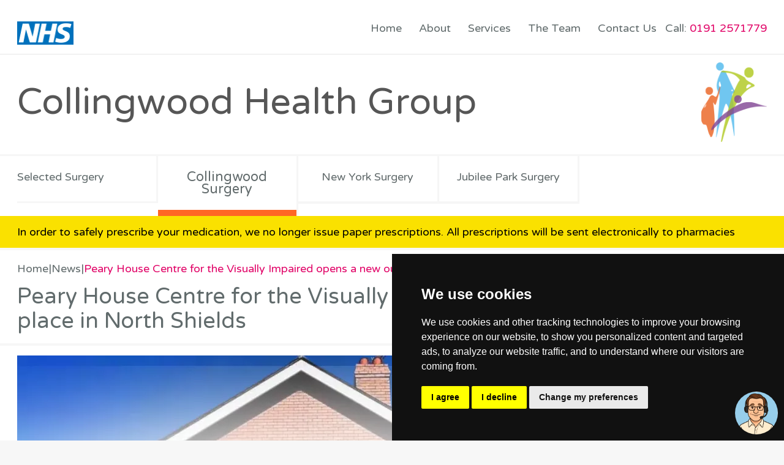

--- FILE ---
content_type: text/html; charset=utf-8
request_url: https://www.google.com/recaptcha/api2/anchor?ar=1&k=6LfvRYspAAAAALt0534Qu_cM297T8oAhHZ6ohaJB&co=aHR0cHM6Ly9jb2xsaW5nd29vZHN1cmdlcnkubmhzLnVrOjQ0Mw..&hl=en&v=7gg7H51Q-naNfhmCP3_R47ho&size=invisible&anchor-ms=20000&execute-ms=15000&cb=r1apezmo64em
body_size: 48080
content:
<!DOCTYPE HTML><html dir="ltr" lang="en"><head><meta http-equiv="Content-Type" content="text/html; charset=UTF-8">
<meta http-equiv="X-UA-Compatible" content="IE=edge">
<title>reCAPTCHA</title>
<style type="text/css">
/* cyrillic-ext */
@font-face {
  font-family: 'Roboto';
  font-style: normal;
  font-weight: 400;
  font-stretch: 100%;
  src: url(//fonts.gstatic.com/s/roboto/v48/KFO7CnqEu92Fr1ME7kSn66aGLdTylUAMa3GUBHMdazTgWw.woff2) format('woff2');
  unicode-range: U+0460-052F, U+1C80-1C8A, U+20B4, U+2DE0-2DFF, U+A640-A69F, U+FE2E-FE2F;
}
/* cyrillic */
@font-face {
  font-family: 'Roboto';
  font-style: normal;
  font-weight: 400;
  font-stretch: 100%;
  src: url(//fonts.gstatic.com/s/roboto/v48/KFO7CnqEu92Fr1ME7kSn66aGLdTylUAMa3iUBHMdazTgWw.woff2) format('woff2');
  unicode-range: U+0301, U+0400-045F, U+0490-0491, U+04B0-04B1, U+2116;
}
/* greek-ext */
@font-face {
  font-family: 'Roboto';
  font-style: normal;
  font-weight: 400;
  font-stretch: 100%;
  src: url(//fonts.gstatic.com/s/roboto/v48/KFO7CnqEu92Fr1ME7kSn66aGLdTylUAMa3CUBHMdazTgWw.woff2) format('woff2');
  unicode-range: U+1F00-1FFF;
}
/* greek */
@font-face {
  font-family: 'Roboto';
  font-style: normal;
  font-weight: 400;
  font-stretch: 100%;
  src: url(//fonts.gstatic.com/s/roboto/v48/KFO7CnqEu92Fr1ME7kSn66aGLdTylUAMa3-UBHMdazTgWw.woff2) format('woff2');
  unicode-range: U+0370-0377, U+037A-037F, U+0384-038A, U+038C, U+038E-03A1, U+03A3-03FF;
}
/* math */
@font-face {
  font-family: 'Roboto';
  font-style: normal;
  font-weight: 400;
  font-stretch: 100%;
  src: url(//fonts.gstatic.com/s/roboto/v48/KFO7CnqEu92Fr1ME7kSn66aGLdTylUAMawCUBHMdazTgWw.woff2) format('woff2');
  unicode-range: U+0302-0303, U+0305, U+0307-0308, U+0310, U+0312, U+0315, U+031A, U+0326-0327, U+032C, U+032F-0330, U+0332-0333, U+0338, U+033A, U+0346, U+034D, U+0391-03A1, U+03A3-03A9, U+03B1-03C9, U+03D1, U+03D5-03D6, U+03F0-03F1, U+03F4-03F5, U+2016-2017, U+2034-2038, U+203C, U+2040, U+2043, U+2047, U+2050, U+2057, U+205F, U+2070-2071, U+2074-208E, U+2090-209C, U+20D0-20DC, U+20E1, U+20E5-20EF, U+2100-2112, U+2114-2115, U+2117-2121, U+2123-214F, U+2190, U+2192, U+2194-21AE, U+21B0-21E5, U+21F1-21F2, U+21F4-2211, U+2213-2214, U+2216-22FF, U+2308-230B, U+2310, U+2319, U+231C-2321, U+2336-237A, U+237C, U+2395, U+239B-23B7, U+23D0, U+23DC-23E1, U+2474-2475, U+25AF, U+25B3, U+25B7, U+25BD, U+25C1, U+25CA, U+25CC, U+25FB, U+266D-266F, U+27C0-27FF, U+2900-2AFF, U+2B0E-2B11, U+2B30-2B4C, U+2BFE, U+3030, U+FF5B, U+FF5D, U+1D400-1D7FF, U+1EE00-1EEFF;
}
/* symbols */
@font-face {
  font-family: 'Roboto';
  font-style: normal;
  font-weight: 400;
  font-stretch: 100%;
  src: url(//fonts.gstatic.com/s/roboto/v48/KFO7CnqEu92Fr1ME7kSn66aGLdTylUAMaxKUBHMdazTgWw.woff2) format('woff2');
  unicode-range: U+0001-000C, U+000E-001F, U+007F-009F, U+20DD-20E0, U+20E2-20E4, U+2150-218F, U+2190, U+2192, U+2194-2199, U+21AF, U+21E6-21F0, U+21F3, U+2218-2219, U+2299, U+22C4-22C6, U+2300-243F, U+2440-244A, U+2460-24FF, U+25A0-27BF, U+2800-28FF, U+2921-2922, U+2981, U+29BF, U+29EB, U+2B00-2BFF, U+4DC0-4DFF, U+FFF9-FFFB, U+10140-1018E, U+10190-1019C, U+101A0, U+101D0-101FD, U+102E0-102FB, U+10E60-10E7E, U+1D2C0-1D2D3, U+1D2E0-1D37F, U+1F000-1F0FF, U+1F100-1F1AD, U+1F1E6-1F1FF, U+1F30D-1F30F, U+1F315, U+1F31C, U+1F31E, U+1F320-1F32C, U+1F336, U+1F378, U+1F37D, U+1F382, U+1F393-1F39F, U+1F3A7-1F3A8, U+1F3AC-1F3AF, U+1F3C2, U+1F3C4-1F3C6, U+1F3CA-1F3CE, U+1F3D4-1F3E0, U+1F3ED, U+1F3F1-1F3F3, U+1F3F5-1F3F7, U+1F408, U+1F415, U+1F41F, U+1F426, U+1F43F, U+1F441-1F442, U+1F444, U+1F446-1F449, U+1F44C-1F44E, U+1F453, U+1F46A, U+1F47D, U+1F4A3, U+1F4B0, U+1F4B3, U+1F4B9, U+1F4BB, U+1F4BF, U+1F4C8-1F4CB, U+1F4D6, U+1F4DA, U+1F4DF, U+1F4E3-1F4E6, U+1F4EA-1F4ED, U+1F4F7, U+1F4F9-1F4FB, U+1F4FD-1F4FE, U+1F503, U+1F507-1F50B, U+1F50D, U+1F512-1F513, U+1F53E-1F54A, U+1F54F-1F5FA, U+1F610, U+1F650-1F67F, U+1F687, U+1F68D, U+1F691, U+1F694, U+1F698, U+1F6AD, U+1F6B2, U+1F6B9-1F6BA, U+1F6BC, U+1F6C6-1F6CF, U+1F6D3-1F6D7, U+1F6E0-1F6EA, U+1F6F0-1F6F3, U+1F6F7-1F6FC, U+1F700-1F7FF, U+1F800-1F80B, U+1F810-1F847, U+1F850-1F859, U+1F860-1F887, U+1F890-1F8AD, U+1F8B0-1F8BB, U+1F8C0-1F8C1, U+1F900-1F90B, U+1F93B, U+1F946, U+1F984, U+1F996, U+1F9E9, U+1FA00-1FA6F, U+1FA70-1FA7C, U+1FA80-1FA89, U+1FA8F-1FAC6, U+1FACE-1FADC, U+1FADF-1FAE9, U+1FAF0-1FAF8, U+1FB00-1FBFF;
}
/* vietnamese */
@font-face {
  font-family: 'Roboto';
  font-style: normal;
  font-weight: 400;
  font-stretch: 100%;
  src: url(//fonts.gstatic.com/s/roboto/v48/KFO7CnqEu92Fr1ME7kSn66aGLdTylUAMa3OUBHMdazTgWw.woff2) format('woff2');
  unicode-range: U+0102-0103, U+0110-0111, U+0128-0129, U+0168-0169, U+01A0-01A1, U+01AF-01B0, U+0300-0301, U+0303-0304, U+0308-0309, U+0323, U+0329, U+1EA0-1EF9, U+20AB;
}
/* latin-ext */
@font-face {
  font-family: 'Roboto';
  font-style: normal;
  font-weight: 400;
  font-stretch: 100%;
  src: url(//fonts.gstatic.com/s/roboto/v48/KFO7CnqEu92Fr1ME7kSn66aGLdTylUAMa3KUBHMdazTgWw.woff2) format('woff2');
  unicode-range: U+0100-02BA, U+02BD-02C5, U+02C7-02CC, U+02CE-02D7, U+02DD-02FF, U+0304, U+0308, U+0329, U+1D00-1DBF, U+1E00-1E9F, U+1EF2-1EFF, U+2020, U+20A0-20AB, U+20AD-20C0, U+2113, U+2C60-2C7F, U+A720-A7FF;
}
/* latin */
@font-face {
  font-family: 'Roboto';
  font-style: normal;
  font-weight: 400;
  font-stretch: 100%;
  src: url(//fonts.gstatic.com/s/roboto/v48/KFO7CnqEu92Fr1ME7kSn66aGLdTylUAMa3yUBHMdazQ.woff2) format('woff2');
  unicode-range: U+0000-00FF, U+0131, U+0152-0153, U+02BB-02BC, U+02C6, U+02DA, U+02DC, U+0304, U+0308, U+0329, U+2000-206F, U+20AC, U+2122, U+2191, U+2193, U+2212, U+2215, U+FEFF, U+FFFD;
}
/* cyrillic-ext */
@font-face {
  font-family: 'Roboto';
  font-style: normal;
  font-weight: 500;
  font-stretch: 100%;
  src: url(//fonts.gstatic.com/s/roboto/v48/KFO7CnqEu92Fr1ME7kSn66aGLdTylUAMa3GUBHMdazTgWw.woff2) format('woff2');
  unicode-range: U+0460-052F, U+1C80-1C8A, U+20B4, U+2DE0-2DFF, U+A640-A69F, U+FE2E-FE2F;
}
/* cyrillic */
@font-face {
  font-family: 'Roboto';
  font-style: normal;
  font-weight: 500;
  font-stretch: 100%;
  src: url(//fonts.gstatic.com/s/roboto/v48/KFO7CnqEu92Fr1ME7kSn66aGLdTylUAMa3iUBHMdazTgWw.woff2) format('woff2');
  unicode-range: U+0301, U+0400-045F, U+0490-0491, U+04B0-04B1, U+2116;
}
/* greek-ext */
@font-face {
  font-family: 'Roboto';
  font-style: normal;
  font-weight: 500;
  font-stretch: 100%;
  src: url(//fonts.gstatic.com/s/roboto/v48/KFO7CnqEu92Fr1ME7kSn66aGLdTylUAMa3CUBHMdazTgWw.woff2) format('woff2');
  unicode-range: U+1F00-1FFF;
}
/* greek */
@font-face {
  font-family: 'Roboto';
  font-style: normal;
  font-weight: 500;
  font-stretch: 100%;
  src: url(//fonts.gstatic.com/s/roboto/v48/KFO7CnqEu92Fr1ME7kSn66aGLdTylUAMa3-UBHMdazTgWw.woff2) format('woff2');
  unicode-range: U+0370-0377, U+037A-037F, U+0384-038A, U+038C, U+038E-03A1, U+03A3-03FF;
}
/* math */
@font-face {
  font-family: 'Roboto';
  font-style: normal;
  font-weight: 500;
  font-stretch: 100%;
  src: url(//fonts.gstatic.com/s/roboto/v48/KFO7CnqEu92Fr1ME7kSn66aGLdTylUAMawCUBHMdazTgWw.woff2) format('woff2');
  unicode-range: U+0302-0303, U+0305, U+0307-0308, U+0310, U+0312, U+0315, U+031A, U+0326-0327, U+032C, U+032F-0330, U+0332-0333, U+0338, U+033A, U+0346, U+034D, U+0391-03A1, U+03A3-03A9, U+03B1-03C9, U+03D1, U+03D5-03D6, U+03F0-03F1, U+03F4-03F5, U+2016-2017, U+2034-2038, U+203C, U+2040, U+2043, U+2047, U+2050, U+2057, U+205F, U+2070-2071, U+2074-208E, U+2090-209C, U+20D0-20DC, U+20E1, U+20E5-20EF, U+2100-2112, U+2114-2115, U+2117-2121, U+2123-214F, U+2190, U+2192, U+2194-21AE, U+21B0-21E5, U+21F1-21F2, U+21F4-2211, U+2213-2214, U+2216-22FF, U+2308-230B, U+2310, U+2319, U+231C-2321, U+2336-237A, U+237C, U+2395, U+239B-23B7, U+23D0, U+23DC-23E1, U+2474-2475, U+25AF, U+25B3, U+25B7, U+25BD, U+25C1, U+25CA, U+25CC, U+25FB, U+266D-266F, U+27C0-27FF, U+2900-2AFF, U+2B0E-2B11, U+2B30-2B4C, U+2BFE, U+3030, U+FF5B, U+FF5D, U+1D400-1D7FF, U+1EE00-1EEFF;
}
/* symbols */
@font-face {
  font-family: 'Roboto';
  font-style: normal;
  font-weight: 500;
  font-stretch: 100%;
  src: url(//fonts.gstatic.com/s/roboto/v48/KFO7CnqEu92Fr1ME7kSn66aGLdTylUAMaxKUBHMdazTgWw.woff2) format('woff2');
  unicode-range: U+0001-000C, U+000E-001F, U+007F-009F, U+20DD-20E0, U+20E2-20E4, U+2150-218F, U+2190, U+2192, U+2194-2199, U+21AF, U+21E6-21F0, U+21F3, U+2218-2219, U+2299, U+22C4-22C6, U+2300-243F, U+2440-244A, U+2460-24FF, U+25A0-27BF, U+2800-28FF, U+2921-2922, U+2981, U+29BF, U+29EB, U+2B00-2BFF, U+4DC0-4DFF, U+FFF9-FFFB, U+10140-1018E, U+10190-1019C, U+101A0, U+101D0-101FD, U+102E0-102FB, U+10E60-10E7E, U+1D2C0-1D2D3, U+1D2E0-1D37F, U+1F000-1F0FF, U+1F100-1F1AD, U+1F1E6-1F1FF, U+1F30D-1F30F, U+1F315, U+1F31C, U+1F31E, U+1F320-1F32C, U+1F336, U+1F378, U+1F37D, U+1F382, U+1F393-1F39F, U+1F3A7-1F3A8, U+1F3AC-1F3AF, U+1F3C2, U+1F3C4-1F3C6, U+1F3CA-1F3CE, U+1F3D4-1F3E0, U+1F3ED, U+1F3F1-1F3F3, U+1F3F5-1F3F7, U+1F408, U+1F415, U+1F41F, U+1F426, U+1F43F, U+1F441-1F442, U+1F444, U+1F446-1F449, U+1F44C-1F44E, U+1F453, U+1F46A, U+1F47D, U+1F4A3, U+1F4B0, U+1F4B3, U+1F4B9, U+1F4BB, U+1F4BF, U+1F4C8-1F4CB, U+1F4D6, U+1F4DA, U+1F4DF, U+1F4E3-1F4E6, U+1F4EA-1F4ED, U+1F4F7, U+1F4F9-1F4FB, U+1F4FD-1F4FE, U+1F503, U+1F507-1F50B, U+1F50D, U+1F512-1F513, U+1F53E-1F54A, U+1F54F-1F5FA, U+1F610, U+1F650-1F67F, U+1F687, U+1F68D, U+1F691, U+1F694, U+1F698, U+1F6AD, U+1F6B2, U+1F6B9-1F6BA, U+1F6BC, U+1F6C6-1F6CF, U+1F6D3-1F6D7, U+1F6E0-1F6EA, U+1F6F0-1F6F3, U+1F6F7-1F6FC, U+1F700-1F7FF, U+1F800-1F80B, U+1F810-1F847, U+1F850-1F859, U+1F860-1F887, U+1F890-1F8AD, U+1F8B0-1F8BB, U+1F8C0-1F8C1, U+1F900-1F90B, U+1F93B, U+1F946, U+1F984, U+1F996, U+1F9E9, U+1FA00-1FA6F, U+1FA70-1FA7C, U+1FA80-1FA89, U+1FA8F-1FAC6, U+1FACE-1FADC, U+1FADF-1FAE9, U+1FAF0-1FAF8, U+1FB00-1FBFF;
}
/* vietnamese */
@font-face {
  font-family: 'Roboto';
  font-style: normal;
  font-weight: 500;
  font-stretch: 100%;
  src: url(//fonts.gstatic.com/s/roboto/v48/KFO7CnqEu92Fr1ME7kSn66aGLdTylUAMa3OUBHMdazTgWw.woff2) format('woff2');
  unicode-range: U+0102-0103, U+0110-0111, U+0128-0129, U+0168-0169, U+01A0-01A1, U+01AF-01B0, U+0300-0301, U+0303-0304, U+0308-0309, U+0323, U+0329, U+1EA0-1EF9, U+20AB;
}
/* latin-ext */
@font-face {
  font-family: 'Roboto';
  font-style: normal;
  font-weight: 500;
  font-stretch: 100%;
  src: url(//fonts.gstatic.com/s/roboto/v48/KFO7CnqEu92Fr1ME7kSn66aGLdTylUAMa3KUBHMdazTgWw.woff2) format('woff2');
  unicode-range: U+0100-02BA, U+02BD-02C5, U+02C7-02CC, U+02CE-02D7, U+02DD-02FF, U+0304, U+0308, U+0329, U+1D00-1DBF, U+1E00-1E9F, U+1EF2-1EFF, U+2020, U+20A0-20AB, U+20AD-20C0, U+2113, U+2C60-2C7F, U+A720-A7FF;
}
/* latin */
@font-face {
  font-family: 'Roboto';
  font-style: normal;
  font-weight: 500;
  font-stretch: 100%;
  src: url(//fonts.gstatic.com/s/roboto/v48/KFO7CnqEu92Fr1ME7kSn66aGLdTylUAMa3yUBHMdazQ.woff2) format('woff2');
  unicode-range: U+0000-00FF, U+0131, U+0152-0153, U+02BB-02BC, U+02C6, U+02DA, U+02DC, U+0304, U+0308, U+0329, U+2000-206F, U+20AC, U+2122, U+2191, U+2193, U+2212, U+2215, U+FEFF, U+FFFD;
}
/* cyrillic-ext */
@font-face {
  font-family: 'Roboto';
  font-style: normal;
  font-weight: 900;
  font-stretch: 100%;
  src: url(//fonts.gstatic.com/s/roboto/v48/KFO7CnqEu92Fr1ME7kSn66aGLdTylUAMa3GUBHMdazTgWw.woff2) format('woff2');
  unicode-range: U+0460-052F, U+1C80-1C8A, U+20B4, U+2DE0-2DFF, U+A640-A69F, U+FE2E-FE2F;
}
/* cyrillic */
@font-face {
  font-family: 'Roboto';
  font-style: normal;
  font-weight: 900;
  font-stretch: 100%;
  src: url(//fonts.gstatic.com/s/roboto/v48/KFO7CnqEu92Fr1ME7kSn66aGLdTylUAMa3iUBHMdazTgWw.woff2) format('woff2');
  unicode-range: U+0301, U+0400-045F, U+0490-0491, U+04B0-04B1, U+2116;
}
/* greek-ext */
@font-face {
  font-family: 'Roboto';
  font-style: normal;
  font-weight: 900;
  font-stretch: 100%;
  src: url(//fonts.gstatic.com/s/roboto/v48/KFO7CnqEu92Fr1ME7kSn66aGLdTylUAMa3CUBHMdazTgWw.woff2) format('woff2');
  unicode-range: U+1F00-1FFF;
}
/* greek */
@font-face {
  font-family: 'Roboto';
  font-style: normal;
  font-weight: 900;
  font-stretch: 100%;
  src: url(//fonts.gstatic.com/s/roboto/v48/KFO7CnqEu92Fr1ME7kSn66aGLdTylUAMa3-UBHMdazTgWw.woff2) format('woff2');
  unicode-range: U+0370-0377, U+037A-037F, U+0384-038A, U+038C, U+038E-03A1, U+03A3-03FF;
}
/* math */
@font-face {
  font-family: 'Roboto';
  font-style: normal;
  font-weight: 900;
  font-stretch: 100%;
  src: url(//fonts.gstatic.com/s/roboto/v48/KFO7CnqEu92Fr1ME7kSn66aGLdTylUAMawCUBHMdazTgWw.woff2) format('woff2');
  unicode-range: U+0302-0303, U+0305, U+0307-0308, U+0310, U+0312, U+0315, U+031A, U+0326-0327, U+032C, U+032F-0330, U+0332-0333, U+0338, U+033A, U+0346, U+034D, U+0391-03A1, U+03A3-03A9, U+03B1-03C9, U+03D1, U+03D5-03D6, U+03F0-03F1, U+03F4-03F5, U+2016-2017, U+2034-2038, U+203C, U+2040, U+2043, U+2047, U+2050, U+2057, U+205F, U+2070-2071, U+2074-208E, U+2090-209C, U+20D0-20DC, U+20E1, U+20E5-20EF, U+2100-2112, U+2114-2115, U+2117-2121, U+2123-214F, U+2190, U+2192, U+2194-21AE, U+21B0-21E5, U+21F1-21F2, U+21F4-2211, U+2213-2214, U+2216-22FF, U+2308-230B, U+2310, U+2319, U+231C-2321, U+2336-237A, U+237C, U+2395, U+239B-23B7, U+23D0, U+23DC-23E1, U+2474-2475, U+25AF, U+25B3, U+25B7, U+25BD, U+25C1, U+25CA, U+25CC, U+25FB, U+266D-266F, U+27C0-27FF, U+2900-2AFF, U+2B0E-2B11, U+2B30-2B4C, U+2BFE, U+3030, U+FF5B, U+FF5D, U+1D400-1D7FF, U+1EE00-1EEFF;
}
/* symbols */
@font-face {
  font-family: 'Roboto';
  font-style: normal;
  font-weight: 900;
  font-stretch: 100%;
  src: url(//fonts.gstatic.com/s/roboto/v48/KFO7CnqEu92Fr1ME7kSn66aGLdTylUAMaxKUBHMdazTgWw.woff2) format('woff2');
  unicode-range: U+0001-000C, U+000E-001F, U+007F-009F, U+20DD-20E0, U+20E2-20E4, U+2150-218F, U+2190, U+2192, U+2194-2199, U+21AF, U+21E6-21F0, U+21F3, U+2218-2219, U+2299, U+22C4-22C6, U+2300-243F, U+2440-244A, U+2460-24FF, U+25A0-27BF, U+2800-28FF, U+2921-2922, U+2981, U+29BF, U+29EB, U+2B00-2BFF, U+4DC0-4DFF, U+FFF9-FFFB, U+10140-1018E, U+10190-1019C, U+101A0, U+101D0-101FD, U+102E0-102FB, U+10E60-10E7E, U+1D2C0-1D2D3, U+1D2E0-1D37F, U+1F000-1F0FF, U+1F100-1F1AD, U+1F1E6-1F1FF, U+1F30D-1F30F, U+1F315, U+1F31C, U+1F31E, U+1F320-1F32C, U+1F336, U+1F378, U+1F37D, U+1F382, U+1F393-1F39F, U+1F3A7-1F3A8, U+1F3AC-1F3AF, U+1F3C2, U+1F3C4-1F3C6, U+1F3CA-1F3CE, U+1F3D4-1F3E0, U+1F3ED, U+1F3F1-1F3F3, U+1F3F5-1F3F7, U+1F408, U+1F415, U+1F41F, U+1F426, U+1F43F, U+1F441-1F442, U+1F444, U+1F446-1F449, U+1F44C-1F44E, U+1F453, U+1F46A, U+1F47D, U+1F4A3, U+1F4B0, U+1F4B3, U+1F4B9, U+1F4BB, U+1F4BF, U+1F4C8-1F4CB, U+1F4D6, U+1F4DA, U+1F4DF, U+1F4E3-1F4E6, U+1F4EA-1F4ED, U+1F4F7, U+1F4F9-1F4FB, U+1F4FD-1F4FE, U+1F503, U+1F507-1F50B, U+1F50D, U+1F512-1F513, U+1F53E-1F54A, U+1F54F-1F5FA, U+1F610, U+1F650-1F67F, U+1F687, U+1F68D, U+1F691, U+1F694, U+1F698, U+1F6AD, U+1F6B2, U+1F6B9-1F6BA, U+1F6BC, U+1F6C6-1F6CF, U+1F6D3-1F6D7, U+1F6E0-1F6EA, U+1F6F0-1F6F3, U+1F6F7-1F6FC, U+1F700-1F7FF, U+1F800-1F80B, U+1F810-1F847, U+1F850-1F859, U+1F860-1F887, U+1F890-1F8AD, U+1F8B0-1F8BB, U+1F8C0-1F8C1, U+1F900-1F90B, U+1F93B, U+1F946, U+1F984, U+1F996, U+1F9E9, U+1FA00-1FA6F, U+1FA70-1FA7C, U+1FA80-1FA89, U+1FA8F-1FAC6, U+1FACE-1FADC, U+1FADF-1FAE9, U+1FAF0-1FAF8, U+1FB00-1FBFF;
}
/* vietnamese */
@font-face {
  font-family: 'Roboto';
  font-style: normal;
  font-weight: 900;
  font-stretch: 100%;
  src: url(//fonts.gstatic.com/s/roboto/v48/KFO7CnqEu92Fr1ME7kSn66aGLdTylUAMa3OUBHMdazTgWw.woff2) format('woff2');
  unicode-range: U+0102-0103, U+0110-0111, U+0128-0129, U+0168-0169, U+01A0-01A1, U+01AF-01B0, U+0300-0301, U+0303-0304, U+0308-0309, U+0323, U+0329, U+1EA0-1EF9, U+20AB;
}
/* latin-ext */
@font-face {
  font-family: 'Roboto';
  font-style: normal;
  font-weight: 900;
  font-stretch: 100%;
  src: url(//fonts.gstatic.com/s/roboto/v48/KFO7CnqEu92Fr1ME7kSn66aGLdTylUAMa3KUBHMdazTgWw.woff2) format('woff2');
  unicode-range: U+0100-02BA, U+02BD-02C5, U+02C7-02CC, U+02CE-02D7, U+02DD-02FF, U+0304, U+0308, U+0329, U+1D00-1DBF, U+1E00-1E9F, U+1EF2-1EFF, U+2020, U+20A0-20AB, U+20AD-20C0, U+2113, U+2C60-2C7F, U+A720-A7FF;
}
/* latin */
@font-face {
  font-family: 'Roboto';
  font-style: normal;
  font-weight: 900;
  font-stretch: 100%;
  src: url(//fonts.gstatic.com/s/roboto/v48/KFO7CnqEu92Fr1ME7kSn66aGLdTylUAMa3yUBHMdazQ.woff2) format('woff2');
  unicode-range: U+0000-00FF, U+0131, U+0152-0153, U+02BB-02BC, U+02C6, U+02DA, U+02DC, U+0304, U+0308, U+0329, U+2000-206F, U+20AC, U+2122, U+2191, U+2193, U+2212, U+2215, U+FEFF, U+FFFD;
}

</style>
<link rel="stylesheet" type="text/css" href="https://www.gstatic.com/recaptcha/releases/7gg7H51Q-naNfhmCP3_R47ho/styles__ltr.css">
<script nonce="AxNAdJKKQr8HTexd31v07w" type="text/javascript">window['__recaptcha_api'] = 'https://www.google.com/recaptcha/api2/';</script>
<script type="text/javascript" src="https://www.gstatic.com/recaptcha/releases/7gg7H51Q-naNfhmCP3_R47ho/recaptcha__en.js" nonce="AxNAdJKKQr8HTexd31v07w">
      
    </script></head>
<body><div id="rc-anchor-alert" class="rc-anchor-alert"></div>
<input type="hidden" id="recaptcha-token" value="[base64]">
<script type="text/javascript" nonce="AxNAdJKKQr8HTexd31v07w">
      recaptcha.anchor.Main.init("[\x22ainput\x22,[\x22bgdata\x22,\x22\x22,\[base64]/[base64]/[base64]/[base64]/cjw8ejpyPj4+eil9Y2F0Y2gobCl7dGhyb3cgbDt9fSxIPWZ1bmN0aW9uKHcsdCx6KXtpZih3PT0xOTR8fHc9PTIwOCl0LnZbd10/dC52W3ddLmNvbmNhdCh6KTp0LnZbd109b2Yoeix0KTtlbHNle2lmKHQuYkImJnchPTMxNylyZXR1cm47dz09NjZ8fHc9PTEyMnx8dz09NDcwfHx3PT00NHx8dz09NDE2fHx3PT0zOTd8fHc9PTQyMXx8dz09Njh8fHc9PTcwfHx3PT0xODQ/[base64]/[base64]/[base64]/bmV3IGRbVl0oSlswXSk6cD09Mj9uZXcgZFtWXShKWzBdLEpbMV0pOnA9PTM/bmV3IGRbVl0oSlswXSxKWzFdLEpbMl0pOnA9PTQ/[base64]/[base64]/[base64]/[base64]\x22,\[base64]\x22,\x22w5R7w5fDqcKPwpMBXhrCh8KBwow9wrJSwq/CjsKyw5rDilVZazBXw5hFG3gFRCPDhsKwwqt4aENWc0Qhwr3CnGvDg3zDlgrCjD/Do8KVUCoFw7HDnh1Uw53Cv8OYAj3Dv8OXeMK8wrZ3SsKWw7pVOCfDlG7DnUfDsFpXwo5/w6cresK/[base64]/[base64]/Dsmd/IcOVwoBiwo/Dsy97wpNVXcOlUMKlwonCn8KBwrDChl88wqJzwqXCkMO6wrzDiX7Dk8OWFsK1wqzCggZSK0cGDgfCqsK7wpllw7hawrE1DcKpPMKmwofDjBXCmyU1w6xbHXHDucKEwo5CaEpXM8KVwpstecOHQHJZw6ASwrlFGy3CosOlw5/CucOZDRxUw4HDpcKewpzDkhzDjGTDm3HCocODw4ZKw7w0w5zDvwjCjhQDwq8nWRTDiMK7HiTDoMKlFh3Cr8OEWMKeSRzDvMKuw6HCjW45M8O0w6/CsR85w6lLwrjDgD8Bw5o8dxlofcObwoNDw5AFw7crA2RBw78+wqBSVGgILcO0w6TDkmBew4lPbQgcT2XDvMKjw5JUe8OTD8O1McORHsKswrHChz4Xw4nCkcK3DsKDw6FAGsOjXzxoEENywqR0wrJXAMO7J2fDpRwFFcOlwq/DmcKBw4g/Dw/DicOvQ0RnN8Kowp3CisK3w4rDp8OGwpXDscOXw5HChV5Nf8KpwpkIezwFw5nDtB7DrcOpw5fDosOrccOwwrzCvMKdwrvCjQ5Vwqk3f8O0wpNmwqJ8w4jDrMOxNmHCkVrCuABIwpQ5EcORwpvDh8KuY8Orw6vCusKAw75COjXDgMKCwq/CqMOda3HDuFN5wpjDviMdw4XCln/Cg3NHcGl9QMOeNWN6VH/DmX7Cv8Oewr7ClcOWB1/Ci0HCnBMiXyDCicKLw5xzw6pywo9fwq9yQzbCrVzDu8O2YcO/H8KuZRovwrHCsXcPw6jCgljCpsOva8OgTynCgMOvwoDDl8KAw7UPw5fCgsOwwpTCnklLwqpcJnLDosK5w7PDr8K4cyNfEgknwp18TcKMwottD8Owwo3DhcOgwqLDtsKGw7Nyw5rCqMOUw59pwphwwqjDlQskb8KNW0pCw7/[base64]/[base64]/w4RMw5/[base64]/CpBEAKcK8KUzDvcKqKlXDimlNUXXDmgbDsG3DtsKVwqJjwq1XPlfDiTsYwqLCscK9w7xnRMKSeRzDnhDDmMOZw6Mca8OTw4B+RMOiwobCjMK2w77DvsKbwqtqw6YQWMOpwqsHwp7CjhhEQsOMw4DDjH1dwq/CgMKGHjN9wr18wpzCjMOxwrdVDcOwwoRDwofCssO1IMOORMOpw4gJXUXDvsOVwoxgfEvCnFvCszZNw4/CqEwawrfCscOVNsK/NjU0wr7DgcKAfHnCpcKfCV3DoXPDrTzDtisIdsOxF8OEQsOEw4lkwqgWwr3DgsKmw7HCsSvCucKxwrsUw6fDgV/DhA1INQkkPzvCh8Kjwo0BBsKgwp1UwqsRwo87WcKBw4PCpMOsRjx9D8OkwrR5wo/CqHkGbcOySCXDhsKnMcKiZcO9w7VBw5ZvYMOwFcKCOcO3w6zDo8KpwpTCoMOpLDbClcOdwpQuw57DlkRjwrtuwpPDmAZRwoPCnjlyw5nDscOOPBZ0RcKfwrdNaEjDsU/[base64]/Dj8ODw4o6DMK8DcK2w6YfwptGacOnw4PCvsOfw7Z7VMONRizCgjnDqsKYewvDjxcBLsKMwpgjw5TCisKQBy3CpDo+H8KQD8KYNlglw5QxQ8OUPcOiFMORwrlyw7toSsKTw5o0CQZvwqp+Y8K3wppmw4Fww7zCiUJmJcOkwqIGw4A/[base64]/DhxPDvcOsR8O5w6U4OnXCoAjCocOfw7vCkMK/[base64]/[base64]/cHVsw4zCqXDDusKSesKIHsOHw53DgMOODsKXw7jCn8KywpxlQGEzwpvCisKNw6JCWsO7cMOkw4oCWcOowp16w4PDpMOdYcKXwqnDjMOiEyPCmSvDucOTw67DrMKWeF5tNMOPBcK7wqg9wpJgClsKUDptw63Dl23CusK6RS7ClHfCuHdvTCDDsnMDQcK7P8OoRT/[base64]/KyHCuCrDpsKjw4lqwo/DlMKAXMKcw7YmMytSwrHDvcK/[base64]/Cn8OvNsKRHyoNc1DDo8KRGTN4aG4bKsKfA3/DhsOYD8K6dsOBw6PCn8OMMR/CsmJHw53DqsO3wprCo8OUXwvDnVLDs8KUwoc5SCfCksO8w5rChMKZHMKgw7ANOHzCqV1PLxvCmsOnKzLCvQXDnhsHwqB7HmTCvUgGwofCqQkAw7DChcONw7/CihjDvMKNw45Jwp7DssKmw5c1w6wVwonDuxbCnsOnOWA9b8KhMCMaPsOUwrPCnsO4w4/CnMOaw63CiMK+XULDiMOew43DncOPPEELw6N+LAB7E8O5HsO4VMKXwq1ew5F1OzNTw6TDn1MKwodyw43DrRg1wrPCtMOTwovCnh1GdhlcfBbClcOQCjkTwpteSMOHw5xiDMOJN8KCw73DuS/CpcKSw47CgzlawqLDjCzCi8K8TMKSw77CiD1rw6dEHMKCw610DW3CjX1FcMKMwo3Cq8Oaw5LCkF9/woQNeHbCuAHDqVrDiMKQPzUdw6/CisOxwr/Dp8KDwozCrsOrHQnCm8KOw5zCqlkLwrzCqXDDkcOrWcKWwr3CgsKhejDDsh7CpMK9CMKvwp/CpnhYw7fCvMOlw4ZEAcKPPVrCtMKlMWxMw4DCiDJEXMOWwrlpf8Kow5YNwpJTw6o5wqkrUsKLw7zCjsK/wrrDn8OhDHzDt0LDsRPDgjBhw7bDpCEkNsOXw7lGQMO5ODEUXyZuFMKhw5XDosKCwqfChcK+XsKGDn8GbMKfWHdOwo7DosKNwp7ClsOxwqtdwqxaK8Oewp7DiwfDkDszw75Qw6QRwpzCoGMuX1JnwqZww6vCt8K0W1ViWMKpw4EcOG5Zw6tVw5gNFXU/wpzCgnvDqEwMa8KJdBvClsKmNHZaEV/DpcO6wrXClywoQMO7w7bCizpUF3XDgg/DrVMhwpJPAsOGw4rCj8KdCHwAw7bCpXvClRlDw4x8w5DCiXcYQRkFwp7CncK3KcKnCzfClnTDrcKowprDlm9EUcK2bHPDigzCvMOKwr9GZA/CssOdSycHHSTDpsOOwoxFw6fDpMOEw5rCk8Ofwq3Coi3CsWEZUWRBw6jCqcKiLmjDp8OCwrNPwqHCnMObwoDChMODw7bCncOVw7bCrsKlUsKPdsKLw4rCkCVhw7HCgAgRecOPEBA4FMKnw5JTwpJSw4/[base64]/DjxnDvUI7P8O1WMOlwpLCtMOqw4fDqzHDlMKrQ8KoLH/DocKAwodNGz7DpyDDs8KPTgx2woR9w4pVwpxOw57DpsOWVMOvwrDDjMOJXkg8wqokw7goN8OUHkJcwpBKw6LCgsOAZzZXL8OWwrjCtsOJwqjCmDUpHcO3OsKAQwkgWGPCgE0Zw6rDiMOcwrnChcOBw7rDmsKvwotrwpHDtR8NwqMgDx5ib8Kaw6bDkg/CrQDClA9vw5jCjcONFlXCoSZtRFnCqUTConADwqNmw6rCmsKAw7PDmHvDocKrw7/CmsOxw6lMGMOaJcOaCyFeHX9AacOhw4ViwrBmwpwAw4wOw61rw5QRw7bDisOcBQdwwrNUUwfDvsOBOcKPw47CssK/[base64]/DhXoFw7TDnBTCmENbwpbDm8KBMh/DjVDCjsOdKWjCjUfCssO1A8KMbsKYw6jDi8Kbwr4cw7HCksOzfBLCtD7CiELCk0hUw5zDm1RUd3wSHsKRZ8K2w4LCrcKvNMO7wrofBMO6woPDnsKgwo3DvsKSwpfChhPCqTjCkENFEFPDszXCt0rChMORL8OqU086N1/[base64]/ChsKhw5IfwqvDnDMLwqbCm1lvA8OELMOHw4h0w7dGw5zCnMOSGkNyw5ZOw6/CgTHDh0nDhXDDn24Mw619YMK+e2LDnjw7fXYaF8OTw4LCmjtDw7rDi8K+w7zDiUVZHUcaw5HDomDDuWclVBwdHcKfwp4bKcOxw4rCgFgTHMO4w6jCpsK6bsKMIsO3wooZccOkH0tpcsOiwqbCnsKpwoE4w5MBWC3Dpj7DvcOTw6PDi8K7cBQ/UTkxOU7CnkLCqhHCixN7woTCl1fDpijCnMKrw7E3wrA7Gj1tPcOaw7PDrhkswonCrAhiw6rCoUElwoESw5NbwqgZwpjCpMOcfcK5wq1/OkAlwpHCn0/Cg8OsE297wqbDpx99M8OcPA08Rx9bbsKKwo/DpsOYIMKdw4DDoULDtSzCrHUdw4HCn3/[base64]/ChcO2N8KVw5LCvxXCih/CrGcxasKDZHAYw5XCl1kWRMO4wqPDlXvDvTpOwrZ0wq1iKE/Cs27CvU7DuCzDhl3DiQzDsMOwwpQxw69ew53Cl1J6wqFFwpXCtX/CqMKdw4zChcOkfMOBwrI/Ex9pwpTClsOWw4ASwojCssKUBBvDoRXCsm3ChsO7ccOiw4h2w713wr9uw7AWw4QJw53Co8KscMOiwrbDgcK5FMKnScKlKsKhNsO/w6jCp0QLw7p0wq59wonDgGXCvB7CoVDDrlHDtDjCigwqdW81wrrChkzDmMKtAGsHKQPDtsKWSS3DsDDChzvCk8Kuw6DDnsK5FWPDjTEkwpw8w6VWwppgwrkUYsKODht9AFDCvMK/w6dlw5A3LsOWwoxlw6vDsGnCs8O0asOFw4nCuMKvDsKGworDocOwWsOPNcKQwo3ChcKcwoZjw6o8wr3DlEs7wpzCrwLDj8K/wpxbwpLCncKTeyzCgMOrDlDDpTHCu8OVMzHCr8Kww6bDoGFrwr1fw5AFKcO0HwheJAAJw5J2wr7DtFgvZMOnKcK5UsOdw57CvMOQJAbCt8O3dsKiBsK5wqdPw5hzwrPCrcOew79JwojDg8KTwqVww4bDrVbCoTY7woYowqlzw6/[base64]/CqUDDgSwowrrDmjDDox1NUGVpw4fDjCLCm8K2fAVoLMOpIULDo8ODw4HDsjrCocKkXHV/w7BKw51/VDTDoA3DqcORw7ILw6bCkzfDvFdhw7nDvzRZCEQBwod+wojDjcK2w7Agw4QfZ8KNKiIeJyQDW0nCjsOyw6MRwoFmw5bCh8Kya8KZdcK7XWPCvUXDgMOdTTs7K05Yw5B+O07CicKHRcKfw7DDv27CpcKtwqHDo8K1wpbDuxzCj8KPUHLDncOew7nDkMOjwq/[base64]/DhRhZwoDCizkuwprDlyRLDMOVw6tjw4HCgH7CpG0pwqLCocK4w7jDg8KMw5paQm1dUlrCtTNXTMKjYH/[base64]/DmsO7wrvCq8KzSMKxwq3DqEfDhA/[base64]/KzlEw4bDqRLCv8OKYsKCw5sRwpg4w5YCccOsHcK/w7TDg8KaCCJdw4/DmMKFw5ocacOow4vDjxzCvsO0w48+w6nDisK7woPCusKew43DssOkw5Vnwo/DlMODYTslccK4w6TDk8OOw59WPhVqw79hGELConLCvcO9w77ClsKHRMKOdwvDm1UswqIlw64AwpbCjjvDmMOObyjDghzDoMKiwpLDtxnDllzCq8O3wqBnPQ3Ct00fwrdbw7lHw7tZJsOxVBxJwqDCtMKmw5vCnxrClgjCgm/[base64]/[base64]/SBsMwpMsw7jDqsOnwqPDtsKdw6ICwrtcEwDDh8KNwo7DhmHCmsO8M8OSw6TCgMKZCcKWFMOzSSnDvsKCSV/DscKUP8O2QF7Cr8OHScODw7dbQ8Khw7rCoXMxwpURfRMywqjDrifDvcOAwqjCgsKtHx1Jw5bDvcOpwrPCoFDClCEHwrVebcOPdsOIwoXCu8OZwr/ClHXCm8OmfcKYAsKLwq7Dsk5oS1xedcKKfsKGOMKzwonCpcOPwosqw7lywqnCtTIBwpnCrAHDkXfCuGzCoWgHw7XDmcOIEcKBwp0rTzw8wofCosKqLk/Cu0BNwoAAwrIiKsK1JhFyY8OvaXnDsgkmwrtJwqPCu8OEN8K4ZcOywoNfwqjCncKzPcO1DsKUbsO6LG4hw4TCgcK/JRzDoUrDocKEBGgDdiw2KCnCucOQHsOtw6JSL8KZw4F/GnLCnizCrXXCsnnCssO1ShzDvMOfFMKKw5w4T8KiKE7Cr8OVcgkBdsKaKDBsw4JKcsK+e3HDtsOCwqvChAV4WMKRRTQ8wqIww6LCi8ObEcKXX8OQw61JwpLDl8KDwrvDu2QDAsO3wqF3wp7DqlEsw7LDlSPCh8KowoAgwprDpgfDtx5/w7NcdcKAw4HCp3bDlMKqwpTDtsKEwq5OEMOMwpBiDcK7ScO0U8KCw7rCqDU7w4ELYFkIVG4pVm7DhsOgf1vDn8OkVMK0w6fCgRbCj8KWSDoPPMOLSRMsS8OiEjvDjwAEFsOlw5DCu8KXCVvCtznDhMO6wqjCu8KFR8O2w7DCmAnCnsKPw4Niw4YiFA/DhQI6wrx4wpN9I0Nrwp/Cn8K3NcOlVVXChW4Pwp/DocOvw4zDo2Vsw7nDkMKlcsKIaQ5nckTDqiIOPsKLwrvDuBYCBm1WYC7CmWLDjRgTwoocIljCvxjDiFZbNsOMw7LCn0nDtMOlXTBiw4B/[base64]/CmDQDMMKWwonDjksNwpQbWDbCsGNMwqXCiMKEYErDuMOnQ8OAw5zDtBcYK8KYwr7CuhphN8OPw4E0w6Fmw5TDsBXDgQYvKMO/[base64]/R8KCE8Khw5oTwo/[base64]/w5DClnrDn8KMw5lNwqNTwrJke8Oew6NCwrvCjRF8JB3CosOkw5N/aCcswobDuQrCmsO8w4IMwqHDgw3DtjlURXfDkXnDrkIab1jDqD/Ct8KDwqDCqcKKwqckYMO5VcOLwpbDk2LCs3TCnw/Dol3DoHXCl8ODw79vwqpOw61uTAzCoMO7w4DDn8KKw6TCmnzDr8KRw5dGPQ4aw4Y/w4k/RgDCq8O2wqp3w6FCGUvDrcKHTsKVUHAfwphLG0XCvsKpwqXDrMKbZmbCngTCv8OtesKHOsKWw43Ch8KYBEJXwrTCrcKsDcOZPjfDvWbCkcOUw6UTB0fDmgvCgsOiw4fDuw4YRsO1w686w5E1wq8FXDBtZk0Dw6/DiURXM8K4w7NFwqNnw6vCoMKIw4zCuVY6wpIPwpIEbk9swrhdwoc4wofDiRMNw5nCtsO8w51YUsONU8OCwrYXw5/[base64]/DggrCp8KlN8OvGsKSw70Uw5jCtgAmAMK9w5QIwqFCwodewphwwrALwoXDj8KAdVbDj3lQSiPCjn/CujIlQyguwoMpwqzDvMO+wq0wcsKLNQ1QH8OIGsKec8KnwphEwrFNW8O/WURhwrfCvMOrwr/Dvhh6W0fClTx1CsKicS3Cs1fDr3LCiMKwfcOgw7fCrMOOQMObVB/Ck8OPwrRiwrIrZsO7wp3DhzrCtsKEND5VwoI5wpTCihDDkirCpj8twpZmGQ/CicONwrvCt8KQbsOUwpbCvCbDmh5ZeB7CpFFzNUN+wpnDgcOnKsKiwqo/w7fCgUrCscOeAxvCrsOIwo/CvFUnw4lLwp3Cl0XDtcOlwpUvwqMqOSDDjxjClcKAw7Afw5TCn8K3woHCisKeKgk7wprDti1hIlnCgMKyCMOjM8KvwqBQbsKRDMKowos7GlFnBSluwqLDqlfDq0AZV8Ode2/DlMOUL07Ct8K+GsOgw5dJJ0HChiR9TzbChkBiwpZ8wrvDn3MAw6QSIcK9cl8rW8Onw4YUwq58BQwKJMO/w405aMKbZMKTUcKye2fCmsO/w6pmw5DCiMOFw4nDj8OhVTzDs8OoMcOZKsKSXmTDnn/Cr8O7w4XCs8Kow41Ywq/[base64]/Cm8OrwrvDrAnCnWLDlHbCkTfDk8KWd8KSwo4Kwolmc1J6wq7CiUFSw6YxD3Vjw4syOMKLFALDvFcTwrgqbsOiMcKGwppCw7rCpcOQJcO/[base64]/[base64]/[base64]/aznCncO/[base64]/[base64]/DicO6wrkNBsORUBRsWsK+wpRmw6vCpgfDpsOAw5J5GhQ7wpowdVYVw5FZLMKhKTbDpcKFUUDCpsKJC8K3NjbCuiHCj8Kmw6DDksKSUBNTw7ACwp53DgZFFcOjOMKywoHCo8OmG23DmsOvwogjwoZvw4Biwp7CtsKyZ8O8w4TDp0HDgnHCm8KeB8KkIRA/w6DDtcKRwq7CiRlGw7TCpMK6w6ofSMO3JcObf8OsWQwresO7w77DkmUMPcKccEscdhzCoVDDqcKRNn1Cw4nDgkAnw6FcYXDDuzprw4rDul/CnwsORlsRw7rCqVAnWMOaw6ciwqzDixsZw5vCtQZcQMOte8OMO8O0VMKAWmrCvXJKw73DnWHDogZqRMOOw7kiwrrDmMO7CcO6BHrDoMOKbsOIU8Kkw5jDq8KsNxZ2c8Ozw67CnH/Cl2Qpwpw0U8K3woPCq8OLFgIYf8Ocw6bDsS1IXMKpw4HCoH7Ds8Oow7okfl1rwofDl33CnMOyw70qwqjDscK/[base64]/[base64]/G8ORCcOARMOJw4poLsKrDWvCvVTDuMKMwrwWX3DCrz/[base64]/wqbChWrDmcK9Z8KAw6/DucK1WMO9wpvDs2jDgMO4F1nDrHYxe8Ozwr3DvcKhMAtKw6VAw7cNGHQBHMOPwp7DkcKGwrLCql3ChMObw5BGFTfCvcKUScKJwofCqAQiwrzChcOewqc2QMOHwqlRbsKvGyLCgcOABgfDnBHCsj/DogfDhMObw644wrPDqmF1ECVtw6vDgU/ChzF7OFgVD8ONccKRYW/[base64]/[base64]/DrWgJwoLCuFkkwq/CmMKSRcK+w5Bqw7EOWcO5EBPDrsK/XcOrOSTDo1sVBGhBYVbDlmNIJFvDlMOrDFQYw7hPwqYFHXMTHcOwwpbCoUzCnMOmYz3Co8KABF46wrJswpxEUMKabcOew7M9wprCtcKnw746wrxAw7UYRgDCsn7DpcK6LBMqwqLClBHDn8KEwpIcc8OXw6zCuCIzRMK0fE/CgsO6CsOJw5YPw5FMw6xOw64FOcOkYS8hwqdsw7DCjcOCVX8Pw4PCpm4HAsK/w4PCqcOcw6w0b0bCrMKRfMOGNTzDjinDtUfClsKSCDzDtgDCrFXDm8KDwonCsW4VCUQHQy0JWMKTYsK8w7TCkH7DvlsLwpvCjiUbY0DCgDrCiMOZwq/[base64]/DsRslX8KawrPCg27ChA/CicO9wprDnRPDjR7CuMO0w5nCosKybcOmwo1OA1NbQ0/CgGTCkEtzwpDDhsOQH18gOMO9w5bDpHnCkT4xwrXDpG5eQcKTG0zCtSzCksKHLMOZIzHDiMOvbMKEYcKkw53Dmic3GF/[base64]/Du8O2wrMdw7YRwqLDpH4PHG/[base64]/[base64]/CocKqABJtXwoMw7wuw77DljXDl8ObBsOwVXLDscOcaAjDisKeIhEDw5nCmX7DhcOGw5LDrMKVwogpw5bDksOKZSPDkUrDmmZEwqkMwrLCpmhQw73CjB7ChD8ewpHDnQRBL8OKw4PCkiXCgydBwrl/[base64]/DjsKXwrvDgSrCgMOjw7nDisOdUEooRsKnOA3CucOCw50eMsKzw6ZLwrU5w7/CtMOZF3rCtsKAShESWsOhw7F2ZEtgElzCkX7DnXYRw5Z1wrZFEwYEV8OTwot6HyLCgQnDm0sSw5RwBzzCj8OmPU/[base64]/CrcO/ScOVw45aXXNgRx3DrWd/wpHDlykjTMOCw4/CgcOIUTsGwr8lwoTDohnDpWo3wpYWXMKYDxFjwpHDon/CjllsRXnCuklVDsK3NsKHw4HDq0ETw7pyR8OFw4TDtcKRPcOzw4jDqMKvw5B/w58oFMKPwqHDo8OfKh9mOMOkSMONYMKgwqRQBitlwqxhw58maXsKCw3CqV5NKcOYWi4MVXsNw6gZO8Knw4jCsMOqCiNTw4hjEsO+EcOCwqB+cFPCuDYvWcK2JyjDn8OWS8OWwrBFDcKSw6/DvDI2w7sNw5BITMKoYD7CmMOrCcO+wrjDs8OVw7kXR3zDgVTDszUww4Umw5TCsMKITmnDrMOvDWvDn8O8R8KjXw7CkwJtw4pLwrLDvwgvFsKJERcowrlZZMKZw43DpGjCuHnDmAvCqcOdwpHDvMK/WsOqcE8yw6hMfFRqTcO8P3TCocKDVcKcw48cESjDkjguRl7DhcORw6ILYsKoYQJ/w74swr4swqB3w7LCl1TDocKtJkwlaMObYsOPdsKba2R8wo7Dv0oiw78/dgrCvsOBwpkSXW9hw5l7wrPCiMKlfMK5GjRpZjnCkMOGe8O3bcKeQFEKM3bDh8KDTMOhw77DmAPDrl1mJHzDqGxORlwawpLDmAPDtULDnVfCmsK/wp7DisO7MMOGD8OEwot0ZXlkRsK4w43DvMKWUsOAcEpQdMKMw5Btw4HCsUd6wpDCqMOmwpQNw6h2w4HDoHXDmU7Cp1zDs8KgRcKOdhdAwpXDuFnDsw0IYkbChzvDtcOiwqDDq8OaQWc/w5zDicKoShfClMO5w5R5w7pkQMKNF8O6NMKuwoVwQMKkw7F0w4bDo05UEBgzDsO9w6dMKcKFGiB/BnR0D8Kcc8OTw7IFw6F3w5VdQMO8KcKVGMOtUXHCoAZvw7Nsw6nCn8KBTwdpdcKAwq82IGLDqHLClCHDnz5mDhHCsjpudsOhMMKLfwjDhMKXwqDDgV/Cu8OHwqBiKjVNwqwsw7DCp1xuw6LDm0E9fjnCscOfCSJgw75nwrk0w6/CuwlhwojDvMKhAioVNTZ0w4MHwr/DtQYZWcOWcX0Lw4HCpMKVf8O3ACLCtcOZFcK6wqHDhMO8FBt6cHoUw7jCnU4YwpbCtcOlwq/Dh8OQB3/DmX1tAHcaw5TDjcOvcCpkwr3CsMKVVmg2SMKqGhpsw6gJwpFpEcOyw6Bjw6HCkRnChsKOCsOLD14PBEAYJ8Olw7YxQcOOwpA5wrsrSFQzwp/DjG9lwrfDtUrDn8KNH8KLwrlGeMKCMsKtQcOjwobDvXdHwqPCv8Orw5YXw67DkMOZw6zCkV3ChcOfw4JnMSzDi8KLdQA9UsKdwoFmw5ERKzJGwpQdwrRjZBDDqFAvBsK1PcONf8K/wpghw54EwrXDqEZ6E2HDj3tMw7ZdL3tgEsKBwrXDtzUIdArCoEDCvMOEGMOmw6PDvcOfTTwyECFILE/Dpm/[base64]/[base64]/[base64]/DvSjCjTEJJXnDmSnDsFXCugvDowosRl8Ych/Dp1gmS2okw6V1aMOCeXYHXEjDgkJ8wp9jXMO+bcOpXHNXasOBwoPCnXNtdMKOCMOwb8OAw4U4w6FJw5TChWEYwrdeworDmHrDs8KROFjCpF4tw4bCmcKCw5dZwqRTw5FIKMK/wr1hw6DDo3HDtXFkakRww6nCvcKOSMKpasOBWcO6w4DChUrCt1jCmsKhUl8uYAjDiHFVa8KdQRETDMK5HcOxYmE9DxA9fMK/w7QEwpBvw7nDpcKaMMOZwrU1w6jDgRJCw5VAccK8woAdR1kqw6MuSMOmw6R7BcKKwp3Dm8KSw6BFwocewoFmcWQcEMO5wrEgIsKLwpHDp8Kmw7VePMK6Ii0KwpBidMKRw4/DgBY0wp/DpGoRwqk0wrLDq8OCwp/[base64]/[base64]/CjMKRwrzCmMKoE8KdBsKMwpF6dQB7A3/[base64]/CMOlScK+wrXCusK5XcOsK2hqBxYJwobCr0rCrcOtwrbDscOVScKjTSzCqRt1wp7ChcOEwrXDpsKAA3DCsmY1wpzCi8K6w7h6XD/[base64]/ChAJpaSXDjjvDuBtVw6Unw5nDo8O0A8KOYMODwqRKJF1Qwq7CrsK8w5nCv8OrwowSMRt1B8OKNcKyw6dAfxZYwqx3w5/[base64]/DkSDDu1crewI5Q8KuwqALasOHwq/CqMKcw61nQzVaw6bDsjzChsKgcEBkA0XClxvDiEQJTEhrw7nDnzZHesKPG8K5NArDkMKPw4rDvUrDr8KfDRXDocKqwqdMw4g8WSRcciHDn8O1NcO4Km91OMKgw4BjwoHCpR/DjQlgwonDvMKMKMOxPUDDnwdWw4NywrLDosK/D1zCnU0kKMOHw7HCqcOCZcOBwrTCrl/[base64]/[base64]/DpEfChB5kw7TDmMOZw73DlivCrUcaw68DZn/[base64]/F0ISQcONwo7CvsOCSMOww7k+FsOBw6I9fEPDqQjDkMOzwrRARsKUw4UePScCwoERA8OAG8OCw68aYsKvABEBwojDvcKNwrp6w5XDg8KfLnbCkGHCmngVFcKow6YmwqXCrHElcmY7cWh/wrMsNh4PMcKhZF8cTSLCr8OsKsORwofDksOnw6LDqC8aaMKww43Dlz9uHcOywoBEE0LDkzVEYBgyw7/DmcKowrrChGXDpA8eCcKwZX8Ywq/DvFxkwozDuyjCr2hNwqbCoDAzHjrDpnlZwqLDkkfCmsKlwocAfcK4wpFZByHCuifDs0UEK8KUw45tRcOZCksObTZQNDrCtDB8a8O+P8O3wo81dWEswpxhwrzClV0HAMOWKsK6IzLDrDBGQcOTw5bClMOMGcO5w7J1w4HDgzg0EHUsQsO/YEfCvcOkwokOKcK6w7gqUSNgw7zDo8Kww7/DqMKoK8Oyw6JyUsObwrnDpC3CnsKcOcKew5ohw4nDlic5TUbCicK9NGJ1FcOGEWZuMDvCvQ/[base64]/[base64]/DjUrCpcObGMOxKTvClcOPOmfCtsOsGMOfw7liwqFCfTM5w6wnET7CrcKEworDi3lPwpNiT8KvYMOLDcKew4weFFEuw7vDhcOVXsKmw7/DtMOJQ2xQfsOQw6rDrsKWw5PCp8KmFU3CtMOWw7HCnk7DtjXChC0iVS/[base64]/DvcKxJ3UcVMOZwofDmSbCicKjwo7CnAHCj0cGw7HDi8OJf8K4w5HDucKow6/DoBjDhQwkYsOUF1zDk2bDm0kvPsK1FmAdw5FCOzV1GcKGwoPCp8KxIsKywpHDgwdHw7E8w7/Cgy3DksOUwp0ywojDvjDDghbDkF9wUcOIGmnDiSTDgCrCvsOfw5wKw6jCtMOEHnPDqzdow6JYWcK1P0/[base64]/QMKrOhXCm1vCnmlpbyw0w7LCosKGwp/ChHHDlMOYwolsDcKMw6fDkGjCoMKVY8KtwpEbBMKzwqvDpVzDkg3CjcKuwpbCvBvDi8K8WMK7w7LCs0BtA8KzwptnZMKcXyk1GcK4w6sJwrtEw7nCiHQFwpnCg1dEcHIULcKzCCMfDUHDgFJNWiBTPxoxRDzCnxDDkQ/CpBLCnsK6OTLCjD7Di1kFw5bCmyUuwoN1w6zDkXfDoA5DCWjCjF1TwrnCgEjCpsOBX2LCvlpKwoghMWnCm8Otw4Nxw6jDvxAUMlgPwq1vDMOgD3PDrsOKw683ccK9FcK5w5AwwoJXwqJzwrLCh8KAVj7Cph3CtsONccKcwr8aw6nCicO4wqvDkA/Cl37Drjk8FcKHwqwdwq4uw49QXMOZQMOqwr/DqsOtej/DjV/Ds8ONw7vCtV7CgcKJwocfwo18wqZuwolGY8KCWkjCkcOvTxZWNsKZw55BfHMawpwMwqjDtjJhW8Odw7E8w7dRasO/[base64]/csKewo7CllPCncKbwpLCnMKTVCnCq8OHw7RHw71ow5t6w5Mzw7LCsl/DhsOdwp/CnMKZwpnCgsOaw4ktwrfDgX3DmGwAwq7DqC/DnMO5BANxUwjDpX3CgXMKNylNw4TCgMKKwqLDqMOZdMOAGxoLw5Zhw5RJw5fDscKgw7NyEsOhT1U6E8OTw6owwrQLZQQyw58WT8OZw7wawrDCtMKOw7M3wqDDisObYMOqCsKeR8Oiw7HDgsOJwpgbShVHV2IeVsK4wp/DtcKywqjCucO7w58EwrtKajcdLizCvDskw51zTMKwwr3Ch2/CnMKqTlvDksO0wo/[base64]/woJDXATCksK5w5J+w594UMKvw4LDnBk5wrfDvmbDiy1MImY2w6UWGMKgA8KLw6YAw7IYDMK+w7PDs0LCgCnDt8Osw4PCuMOULgTDiHDCmBJzwqEsw4ZeKCQawqzDqcKtKnB7WsOkwrdUHFc1wpFjHjfClldWQ8OWwoIVwrlXCcKzb8K/fh8xwpLCvzBOFyNrQcOww4UQd8Kcw5bCpAIvwr3CisKsw7Zjw6s8wonCqMK5w4bCmMOLCTHDs8KIwpYfw6IHwql6wpwDb8KPcMOdw6kTwos6BxzCnE/[base64]\\u003d\\u003d\x22],null,[\x22conf\x22,null,\x226LfvRYspAAAAALt0534Qu_cM297T8oAhHZ6ohaJB\x22,0,null,null,null,1,[21,125,63,73,95,87,41,43,42,83,102,105,109,121],[-1442069,588],0,null,null,null,null,0,null,0,null,700,1,null,0,\[base64]/tzcYADoGZWF6dTZkEg4Iiv2INxgAOgVNZklJNBoZCAMSFR0U8JfjNw7/vqUGGcSdCRmc4owCGQ\\u003d\\u003d\x22,0,0,null,null,1,null,0,0],\x22https://collingwoodsurgery.nhs.uk:443\x22,null,[3,1,1],null,null,null,1,3600,[\x22https://www.google.com/intl/en/policies/privacy/\x22,\x22https://www.google.com/intl/en/policies/terms/\x22],\x22EtbjKosLDV2NKG1D4EMleI8W+GHxIVbQshnMLwRUvxQ\\u003d\x22,1,0,null,1,1765495020051,0,0,[59,247,10],null,[134,93,55],\x22RC-LtnTIfjw_aU5Qg\x22,null,null,null,null,null,\x220dAFcWeA6-BrjzU8dDKLPESr633G0X4fHWpZOY5HavJtxffb23BqOdEacREVxjEGpvDa0PkCGjb4998SYSjgU-erxKCf_mQndIvQ\x22,1765577820098]");
    </script></body></html>

--- FILE ---
content_type: text/plain
request_url: https://portal.edatt.io/index.css
body_size: 14894
content:
html,
body,
#root,
#root > div {
  width: 100%;
  height: 100%;
}
*{
  font-family: "Cairo", sans-serif;

}
body {
  -webkit-font-smoothing: antialiased;
  -moz-osx-font-smoothing: grayscale;
  overflow: hidden;
}

.scroll-none {
  scrollbar-width: none !important;
  &::-webkit-scrollbar {
    width: 0px !important;
  }
}

.colorOption {
  padding: 8px !important;
  line-height: 0 !important;
}

.Toastify__toast-container {
  padding: 0 !important;
  gap: 12px;
  display: flex;
  flex-direction: column;
}

.Toastify__close-button {
  height: 24px;
  width: 24px;
  display: flex;
  justify-content: center;
  align-items: center;
}

.Toastify__close-button > svg {
  width: 16px !important;
}

.error__toast .Toastify__toast-icon {
  margin-inline-end: 0px;
  width: 24px;
  height: 24px;
}

.success__toast .Toastify__toast-icon {
  margin-inline-end: 0px;
  width: 22px;
  height: 22px;
}

.Toastify__toast-body {
  display: flex !important;
  align-items: center !important;
  gap: 8px;
  font-family: "Cairo";
  line-height: 24px;
  font-size: 16px;
  font-weight: 400;
  padding: 0 !important;
  margin: 0 !important;
  flex: 0 1 auto !important;
}

.error__toast .Toastify__close-button {
  color: #F59E0B;
}

.success__toast .Toastify__close-button {
  display: none;
}

.success__toast .Toastify__toast-body {
  color: #000000;
}

.Toastify__toast {
  gap: 8px;
  border-radius: 8px !important;
  align-items: center;
  box-shadow: 0px 6px 15px -3px #00000026 !important;
}

.success__toast {
  min-height: 42px !important;
  padding: 9px !important;
}

.error__toast {
  min-height: 48px !important;
  padding: 12px !important;
}

.warn__toast {
  padding: 12px;
  min-height: 48px !important;
}

.Toastify__toast-theme--colored.Toastify__toast--error {
  --toastify-color-error: #fef3c7;
  --toastify-text-color-error: #d97706;
}

.Toastify__toast-theme--colored.Toastify__toast--success {
  --toastify-text-color-success: #000000;
  --toastify-color-success: #fff;
}

.Toastify__toast-theme--colored.Toastify__toast--warning {
  --toastify-text-color-warning: #000000;
  --toastify-color-warning: #fff;
}

.MuiTooltip-tooltip {
  padding: 0 !important;
  background-color: transparent !important;
  max-width: 335px !important;
}

.MuiTooltip-tooltipPlacementRight {
  margin: 0 !important;
}

body>iframe{
  pointer-events: none;
}

.react-flow__handle {
  background-color: #334155;
}

.primary .react-flow__handle {
  background-color: #51ABB3;
}

.primary-handle {
  background-color: #51ABB3 !important;
}

.danger-handle {
  background-color: #DC2626 !important;
}

.secondary-handle {
  background-color: #334155 !important;
}

.danger .react-flow__handle {
  background-color: #DC2626;
}

.react-flow__container .cut-smooth-dash-edge {
  display: none;
}

.danger .react-flow__handle {
  background-color: #DC2626;
}

.react-flow__container .cut-smooth-dash-edge {
  display: none;
}

.react-flow__container .react-flow__edge-path:hover{
  stroke: #51ABB3 !important;
}

.no-handle .react-flow__handle-right {
  display: none;
}

.react-flow__nodesselection-rect, .react-flow__selection {
  background: #51ABB34D !important;
  border: 3px dashed #51abb3 !important;
  border-radius: 19px;
  padding: 15px;
}

.react-flow__nodesselection-rect {
  transform: translate(-18px , -14px);
}

.react-flow__nodesselection {
  z-index: 1 !important;
}


:root {
  --rmdp-primary: #0074d9;
  --rmdp-secondary: #4ca6f5;
  --rmdp-shadow: #8798ad;
  --rmdp-today: #7fdbff;
  --rmdp-hover: #7ea6f0;
  --rmdp-border: #cfd8e2;
  --highlight-red-color: #cc0303;
  --highlight-red-color-deactive: #e08e8e;
  --highlight-red-selected: #ea0034;
  --highlight-red-selected-deactive: #e4b0ba;
  --highlight-red-hover: #ff6687;
  --highlight-green-color: #00796b;
  --highlight-green-color-deactive: #7ab3ac;
  --highlight-green-selected: #009688;
  --highlight-green-selected-deactive: #749c98;
  --highlight-green-hover: #4db6ac;
}

.rmdp-week,
.rmdp-ym {
  display: flex;
  justify-content: space-between;
}

.rmdp-calendar *:focus {
  outline-color: #00539c;
}

.rmdp-day:not(.rmdp-range):focus {
  border-radius: 50%;
}

.rmdp-ym .rmdp-day:not(.rmdp-range):focus {
  border-radius: 15px;
}



.rmdp-day span {
  position: relative;
  inset: 0 !important;
  border-radius: 50%;
  display: flex;
  justify-content: center;
  flex-direction: column;
  font-size: 14px;
  font-family: Cairo;
  font-weight: 400;
  line-height: 22px;
}

.rmdp-ym .rmdp-day span {
  font-family: Inter;
}

.rmdp-day.rmdp-selected span:not(.highlight) {
  background-color: #E5F1FF !important;
  color: #51ABB3 !important;
}

.rmdp-ym .rmdp-day.rmdp-selected span:not(.highlight) {
  background-color: #E5F1FF !important;
  color: #51ABB3 !important;
  border: 1px solid #51ABB3 !important;
  font-weight: 700;
  box-shadow: none;
}

.rmdp-day.rmdp-deactive,
.rmdp-day.rmdp-disabled {
  color: #64748B !important;
  font-weight: 400 !important;
}

.rmdp-day.rmdp-deactive.rmdp-selected span {
  background-color: var(--rmdp-secondary);
  box-shadow: 0 0 3px #bac5d3;
}

.rmdp-ym .rmdp-day {
  flex: 1;
  margin: auto;
}

.rmdp-ym .rmdp-day span {
  border-radius: 6px !important;
  padding: 8px 0px !important;
  box-sizing: border-box;
  border: 1px solid #E2E8F0;
}

.rmdp-range {
  color: #0F172A !important;
  background-color: #E5EBFF !important;
  box-shadow: none !important;
}

.rmdp-range-hover {
    color: #0F172A !important;
    background-color: #E5EBFF !important;
}

.rmdp-range.start:not(.force),
.rmdp-range-hover.start:not(.force) {
  border-top-left-radius: 50%;
  border-bottom-left-radius: 50%;
  color: #51ABB3 !important;
  position: relative;
  &::before {
    content: "";
    position: absolute;
    inset: 0;
    width: 96%;
    height: 96%;
    border: 1px solid #51ABB3;
    border-radius: 100px;
    z-index: 5;
  }
}

.rmdp-range.end:not(.force),
.rmdp-range-hover.end:not(.force) {
  border-top-right-radius: 50%;
  border-bottom-right-radius: 50%;
  color: #51ABB3 !important;
  position: relative;
  &::before {
    content: "";
    position: absolute;
    inset: 0;
    width: 96%;
    height: 96%;
    border: 1px solid #51ABB3;
    border-radius: 100px;
    z-index: 5;
  }
}

@media (hover: hover) {
  .rmdp-day:not(.rmdp-disabled, .rmdp-day-hidden) span:hover {
    background-color: #E5EBFF !important;
    color: #51ABB3 !important;
  }

  .rmdp-ym .rmdp-day:not(.rmdp-disabled, .rmdp-day-hidden, .rmdp-selected) span:hover {
    background-color: #FFFFFF !important;
    color: #0F172A !important;
  }
}



.rmdp-day-picker {
  padding: 0px !important;
  & > div {
    gap: 6px;
    width: 100%;
    display: flex;
    flex-direction: column;
  }
}

.rmdp-header {
  margin-top: 0px !important;
  font-size: 14px;
  padding: 3px 0 !important;
}

.rmdp-month-picker,
.rmdp-year-picker {
  background-color: white;
  position: relative !important;
  inset: 0 !important;
}

.only.rmdp-month-picker,
.only.rmdp-year-picker {
  position: static;
  height: auto !important;
  width: auto !important;
  & > div {
    margin: 0 !important;
    display: flex;
    flex-direction: column;
    gap: 8px;
  }
}

.rmdp-header-values {
    color: #0F172A !important;
    font-size: 14px !important;
    font-family: Cairo !important;
    font-weight: 700 !important;
    line-height: 22px !important;
    margin: auto !important;
}

.rmdp-header-values span {
  padding: 0px !important;
}

.rmdp-day-hidden,
.rmdp-day.rmdp-disabled {
  cursor: default;
}

.rmdp-selected .highlight {
  box-shadow: 0 0 3px var(--rmdp-shadow);
}

.rmdp-day:not(.rmdp-disabled):not(.rmdp-day-hidden) .highlight-red:hover {
  background-color: var(--highlight-red-hover);
}

.rmdp-day:not(.rmdp-deactive) .highlight-red {
  color: var(--highlight-red-color);
}

.rmdp-day.rmdp-deactive .highlight-red {
  color: var(--highlight-red-color-deactive);
}

.rmdp-day.rmdp-selected .highlight-red {
  background-color: var(--highlight-red-selected);
  color: white;
}

.rmdp-day.rmdp-deactive.rmdp-selected .highlight-red {
  background-color: var(--highlight-red-selected-deactive);
  color: white;
}

.rmdp-day:not(.rmdp-disabled):not(.rmdp-day-hidden) .highlight-green:hover {
  background-color: var(--highlight-green-hover);
}

.rmdp-day:not(.rmdp-deactive) .highlight-green {
  color: var(--highlight-green-color);
}

.rmdp-day.rmdp-deactive .highlight-green {
  color: var(--highlight-green-color-deactive);
}

.rmdp-day.rmdp-selected .highlight-green {
  background-color: var(--highlight-green-selected);
  color: white;
}

.rmdp-day.rmdp-deactive.rmdp-selected .highlight-green {
  background-color: var(--highlight-green-selected-deactive);
  color: white;
}

.rmdp-day-hidden:hover span,
.rmdp-day-hidden {
  background-color: unset;
  color: transparent;
}

.rmdp-month-name {
  font-size: 14px;
  margin: 3px 0;
  cursor: default;
}

.rmdp-full-year {
  grid-template-columns: 1fr 1fr 1fr;
}


@keyframes fade-out {
  0% {
    bottom: 4px;
    opacity: 1;
  }
  100% {
    bottom: 0;
    opacity: 0;
  }
}

@keyframes fade-in {
  0% {
    bottom: 0;
    opacity: 0;
  }
  100% {
    /* bottom: 8px; */
    opacity: 1;
  }
}

.highlight-search {
  outline: 3px solid #FFDE59 !important;
  box-shadow: 0 0 10px rgba(255, 222, 89, 0.5);
  border-radius: 12px;
}

.chat-messages-container {
  --border-seperator: #CBD5E1;
  --header-background: #51ABB3;
  --header-text: #FFFFFF;
  --body-background: #FFFFFF;
  --card-background: #E2E8F0;
  --card-border: #E2E8F0;
  --card-text: #0F172A;
  --card-padding: 12px 14px;
  --card-button-border: #F2F2F2;
  --card-selected-button-border: #51ABB3;
  --card-button-background: #FFFFFF;
  --card-selected-button-background: #E4F1F2;
  --card-button-text: #64748B;
  --card-selected-button-text: #51ABB3;
  --chat-name-text: #94A3B8;
  --chevron-background: #475569;
  --font-size: 10px;
  --text-decoration: none;
}

.white-space-collapse {
  white-space-collapse: preserve;
}

.underline {
  text-decoration: var(--text-decoration);
}

.arial {
  font-family: Arial, sans-serif !important;
}

.chat[data-open="true"] {
  animation: fade-in .2s ease-out forwards;
}

.chat[data-open="false"] {
  animation: fade-out .2s ease-out forwards;
}

.chat * {
  box-sizing: border-box;
  margin: 0;
  padding: 0;
}

.chat ol,
.chat ul {
  padding-left: 20px;
}

.chat .chat-header-nav {
  display: flex;
  align-items: center;
  background-color: var(--header-background);
  border-radius: 16px 16px 0px 0px;
  padding: 24px;
  gap: 12px;
  @media (max-width: 576px) {
    border-radius: 0;
  }
}

.chat .chat-header-nav .chatbot-avatar {
  width: 60px;
  height: 60px;
  background: #E2E8F0;
  border-radius: 100%;
  display: flex;
  align-items: center;
  justify-content: center;
}

.chat .chat-header-nav h1 {
  width: 245px;
  font-family: var(--font-family, Cairo);
  font-weight: 400;
  font-size: calc(var(--font-size) * 2);
  line-height: 18px;
  color: var(--header-text);
  text-align: start;
}

.chat .chat-header-nav h1 span {
  font-weight: 700;
  display: block;
  margin-top: 5px;
  font-family: var(--font-family, Cairo);
}

.chat .chat-header-nav div {
  display: flex;
  align-items: center;
}

.chat .chat-header-nav .chatbot-accessibility {
  position: absolute;
  right: 0;
  cursor: pointer;
  color: var(--header-text);
}

@keyframes flash {
    0%  {box-shadow: 20px 0 #A9A9A9, -20px 0 #292929;background: #A9A9A9 }
    33% {box-shadow: 20px 0 #A9A9A9, -20px 0 #292929;background: #292929}
    66% {box-shadow: 20px 0 #292929,-20px 0 #A9A9A9; background: #292929}
    100%{box-shadow: 20px 0 #292929,-20px 0 #A9A9A9; background: #A9A9A9 }
}


/* ---------------------------- Quill Customizations For User Guides ---------------------------- */

/* Responsive images */
.ql-editor img { max-width: 100%; height: auto; display: block; }

/* Font families (matching Font.whitelist) - uses Google Fonts with system fallbacks */
.ql-font-cairo { font-family: 'Cairo', sans-serif; }
.ql-font-arial { font-family: 'Arimo', Arial, sans-serif; }
.ql-font-comic-sans { font-family: 'Comic Neue', 'Comic Sans MS', cursive; }
.ql-font-courier-new { font-family: 'Cousine', 'Courier New', monospace; }
.ql-font-georgia { font-family: 'Tinos', Georgia, serif; }
.ql-font-helvetica { font-family: 'Noto Sans', Helvetica, sans-serif; }
.ql-font-lucida { font-family: 'Lucida Sans Unicode', sans-serif; }
.ql-font-times-new-roman { font-family: 'Tinos', 'Times New Roman', serif; }
.ql-font-verdana { font-family: 'Noto Sans', Verdana, sans-serif; }

/* Sizes (matching Size.whitelist) */
.ql-size-10px { font-size: 10px; }
.ql-size-12px { font-size: 12px; }
.ql-size-14px { font-size: 14px; }
.ql-size-16px { font-size: 16px; }
.ql-size-18px { font-size: 18px; }
.ql-size-20px { font-size: 20px; }
.ql-size-24px { font-size: 24px; }
.ql-size-28px { font-size: 28px; }
.ql-size-32px { font-size: 32px; }
.ql-size-36px { font-size: 36px; }
.ql-size-48px { font-size: 48px; }
.ql-size-60px { font-size: 60px; }
.ql-size-72px { font-size: 72px; }

/* Alignment */
.ql-align-left { text-align: left; }
.ql-align-center { text-align: center; }
.ql-align-right { text-align: right; }
.ql-align-justify { text-align: justify; }

/* Text decorations */
.ql-editor strong, .ql-editor b { font-weight: bold; }
.ql-editor em, .ql-editor i { font-style: italic; }
.ql-editor u { text-decoration: underline; }
.ql-editor s, .ql-editor strike { text-decoration: line-through; }

/* Code blocks */
.ql-editor pre.ql-syntax {
  background-color: #23241f;
  color: #f8f8f2;
  overflow: auto;
  padding: 12px;
  border-radius: 4px;
  font-family: 'Cousine', 'Courier New', monospace;
}

/* Links */
.ql-editor a {
  color: #51ABB3;
  text-decoration: underline;
}

/* Lists */
.ql-editor ol, .ql-editor ul {
  padding-left: 1.5em;
}

.ql-editor li {
  padding-left: 0.5em;
}

/* Indent classes */
.ql-editor .ql-indent-1 { padding-left: 3em; }
.ql-editor .ql-indent-2 { padding-left: 6em; }
.ql-editor .ql-indent-3 { padding-left: 9em; }
.ql-editor .ql-indent-4 { padding-left: 12em; }
.ql-editor .ql-indent-5 { padding-left: 15em; }
.ql-editor .ql-indent-6 { padding-left: 18em; }
.ql-editor .ql-indent-7 { padding-left: 21em; }
.ql-editor .ql-indent-8 { padding-left: 24em; }

/* Headers */
.ql-editor h1 { font-size: 2em; font-weight: bold; margin: 0.67em 0; }
.ql-editor h2 { font-size: 1.5em; font-weight: bold; margin: 0.83em 0; }
.ql-editor h3 { font-size: 1.17em; font-weight: bold; margin: 1em 0; }
.ql-editor h4 { font-size: 1em; font-weight: bold; margin: 1.33em 0; }
.ql-editor h5 { font-size: 0.83em; font-weight: bold; margin: 1.67em 0; }
.ql-editor h6 { font-size: 0.67em; font-weight: bold; margin: 2.33em 0; }

/* Background colors need inline-block for proper display */
.ql-editor span[style*="background-color"] {
  padding: 0 2px;
  border-radius: 2px;
}

/* ----------------------------------------------------------------------------------------- */

--- FILE ---
content_type: text/plain
request_url: https://portal.edatt.io/chatbot.js
body_size: 8813
content:
// v1.0.0
console.log("Loading chatbot...");

const DEFAULT_WRAPPER_WIDTH = 'clamp(100px, 100%, 448px)';
const DEFAULT_WRAPPER_HEIGHT_MOBILE = 'clamp(96px, 100%, 804px)';
const DEFAULT_WRAPPER_HEIGHT_DESKTOP = 'clamp(96px, 80vh, 804px)';
const WRAPPER_OPEN_BOX_SHADOW = '0px 1px 5px 0 rgba(0, 0, 0, .2)';
const IFRAME_OPEN_BOX_SHADOW = '0 2px 8px rgba(0, 0, 0, 0.1)';
const NO_BOX_SHADOW = 'none';
const MOBILE_VIEWPORT_QUERY = '(max-width: 768px)';

let viewportMediaQuery = null;

let dynamicMinimisedContainerNoPopupDimensions = {
  width: 0,
  height: 0
};

let dynamicMinimisedContainerWithPopupDimensions = {
  width: 0,
  height: 0
};

let chatbotTotalWidth = 0;
let chatbotTotalHeight = 0;

function applyWrapperBaseStyles(wrapper) {
  wrapper.style.position = 'fixed';
  wrapper.style.display = 'block';
  wrapper.style.zIndex = '2147483647';
  wrapper.style.minHeight = '96px';
  wrapper.style.minWidth = '100px';
  wrapper.style.borderRadius = '16px';
  wrapper.style.width = DEFAULT_WRAPPER_WIDTH;
  wrapper.style.height = DEFAULT_WRAPPER_HEIGHT_MOBILE;
}

function applyIframeBaseStyles(iframe) {
  iframe.style.display = 'block';
  iframe.style.width = '100%';
  iframe.style.height = '100%';
  iframe.style.border = 'none';
  iframe.style.position = 'absolute';
  iframe.style.top = '0';
  iframe.style.left = '0';
  iframe.style.background = 'transparent';
  iframe.style.borderRadius = '16px';
  iframe.style.boxShadow = NO_BOX_SHADOW;
}

function setWrapperDefaultDimensions(wrapper, isMobileViewport) {
  wrapper.style.width = DEFAULT_WRAPPER_WIDTH;
  wrapper.style.height = isMobileViewport ? DEFAULT_WRAPPER_HEIGHT_MOBILE : DEFAULT_WRAPPER_HEIGHT_DESKTOP;
}

function applyWrapperPosition(wrapper, isMobileViewport) {
  wrapper.style.bottom = isMobileViewport ? '0' : '10px';
  wrapper.style.right = isMobileViewport ? '0' : '10px';
}

function setChatbotClosedVisualState(wrapper, iframe) {
  wrapper.style.boxShadow = NO_BOX_SHADOW;
  if (iframe) {
    iframe.style.boxShadow = NO_BOX_SHADOW;
  }
}

function setChatbotOpenVisualState(wrapper, iframe, isMobileViewport) {
  setWrapperDefaultDimensions(wrapper, isMobileViewport);
  wrapper.style.boxShadow = WRAPPER_OPEN_BOX_SHADOW;
  if (iframe) {
    iframe.style.boxShadow = IFRAME_OPEN_BOX_SHADOW;
  }
}

function getIsMobileViewport() {
  if (viewportMediaQuery) {
    return viewportMediaQuery.matches;
  }

  return window.innerWidth <= 768;
}

function setupViewportListeners(wrapper) {
  if (typeof window.matchMedia !== 'function') {
    const handleResize = () => {
      const isMobile = window.innerWidth <= 768;
      applyWrapperPosition(wrapper, isMobile);

      if (!wrapper.classList.contains('closed')) {
        setWrapperDefaultDimensions(wrapper, isMobile);
      }
    };

    window.addEventListener('resize', handleResize);

    const isMobile = window.innerWidth <= 768;
    applyWrapperPosition(wrapper, isMobile);
    return isMobile;
  }

  viewportMediaQuery = window.matchMedia(MOBILE_VIEWPORT_QUERY);

  const updateWrapperForViewport = (matches) => {
    applyWrapperPosition(wrapper, matches);

    if (!wrapper.classList.contains('closed')) {
      setWrapperDefaultDimensions(wrapper, matches);
    }
  };

  updateWrapperForViewport(viewportMediaQuery.matches);

  const handleViewportChange = (event) => {
    updateWrapperForViewport(event.matches);
  };

  if (typeof viewportMediaQuery.addEventListener === 'function') {
    viewportMediaQuery.addEventListener('change', handleViewportChange);
  } else if (typeof viewportMediaQuery.addListener === 'function') {
    viewportMediaQuery.addListener(handleViewportChange);
  }

  return viewportMediaQuery.matches;
}

// Wait for DOM to be ready
if (document.readyState === 'loading') {
  document.addEventListener('DOMContentLoaded', initChatbot);
} else {
  initChatbot();
}

function initChatbot() {
  (function() {
    const botId = document.querySelector('meta[name="chatbot-botid"]').getAttribute('content');
    const domain = document.querySelector('meta[name="chatbot-domain"]').getAttribute('content');

    // Create and inject iframe wrapper

    const wrapper = document.createElement('div');
    wrapper.className = 'chatbot-iframe-wrapper closed';
    applyWrapperBaseStyles(wrapper);

    const isMobileViewport = setupViewportListeners(wrapper);
    setWrapperDefaultDimensions(wrapper, isMobileViewport);

    if (!viewportMediaQuery) {
      applyWrapperPosition(wrapper, isMobileViewport);
    }

    const iframe = document.createElement('iframe');
    iframe.src = `${domain}/bots/${botId}/chat`;
    iframe.title = 'Surgery Assist v1.2';
    applyIframeBaseStyles(iframe);

    // Set up message handling
    iframe.addEventListener('load', () => {
      iframe.contentWindow.postMessage('currentUrl:' + window.location.href, '*');

      iframe.contentWindow.postMessage({
        type: 'getDynamicMinimisedContainerDimensions'
      }, '*');
    });

    wrapper.appendChild(iframe);
    setChatbotClosedVisualState(wrapper, iframe);
    document.body.appendChild(wrapper);
  })();

}

function requestEngagementPopupStatus() {
  const iframe = document.querySelector('.chatbot-iframe-wrapper iframe');
  if (iframe && iframe.contentWindow) {
    iframe.contentWindow.postMessage({
      type: 'getEngagementPopupStatus'
    }, '*');
  }
}

function setWrapperDimensionsBasedOnPopupStatus() {
  const wrapperElement = document.querySelector('.chatbot-iframe-wrapper');
  if (!wrapperElement || !wrapperElement.classList.contains('closed')) return;

  requestEngagementPopupStatus();
}

window.addEventListener('message', (event) => {
  console.log('message event', event);
  console.log('message data', event.data);
  // Ensure wrapper is accessible in this scope
  const wrapperElement = document.querySelector('.chatbot-iframe-wrapper');
  if (!wrapperElement) return;
  const iframeElement = wrapperElement.querySelector('iframe');

  if (event.data === 'chatStatus:chatClosed') {
    console.log('chatStatus:chatClosed');
    wrapperElement.classList.add('closed');
    setChatbotClosedVisualState(wrapperElement, iframeElement);
    setWrapperDimensionsBasedOnPopupStatus();
  }
  else if (event.data === 'chatStatus:chatOpen') {
    console.log('chatStatus:chatOpen');
    wrapperElement.classList.remove('closed');
    const isMobileViewport = getIsMobileViewport();
    applyWrapperPosition(wrapperElement, isMobileViewport);
    setChatbotOpenVisualState(wrapperElement, iframeElement, isMobileViewport);
  }
  else if (event.data?.type === 'dimensionsResponse') {
    const iconAndPopupHeightDifference = 20;
    const extraShadowWidth = 10;

    const engagementPopupDimensions = event.data.engagementPopupDimensions;
    const chatbotIconDimensions = event.data.chatbotIconDimensions;

    dynamicMinimisedContainerNoPopupDimensions.width = chatbotIconDimensions.width;
    dynamicMinimisedContainerNoPopupDimensions.height = chatbotIconDimensions.height;

    dynamicMinimisedContainerWithPopupDimensions.width = engagementPopupDimensions.width + extraShadowWidth;
    dynamicMinimisedContainerWithPopupDimensions.height = engagementPopupDimensions.height + chatbotIconDimensions.height + iconAndPopupHeightDifference;

    if (wrapperElement.classList.contains('closed')) {
      setWrapperDimensionsBasedOnPopupStatus();
    }
  }
  else if (event.data?.type === 'engagementPopupStatusResponse') {
    if (wrapperElement.classList.contains('closed')) {
      if (event.data.isEngagementPopupVisible) {
        wrapperElement.style.width = dynamicMinimisedContainerWithPopupDimensions.width + 'px';
        wrapperElement.style.height = dynamicMinimisedContainerWithPopupDimensions.height + 'px';
      } else {
        wrapperElement.style.width = dynamicMinimisedContainerNoPopupDimensions.width + 'px';
        wrapperElement.style.height = dynamicMinimisedContainerNoPopupDimensions.height + 'px';
      }
    }
  }
  else if (event.data === 'chatStatus:popupOpen') {
    console.log('chatStatus:popupOpen');

    if (wrapperElement.classList.contains('closed')) {
      wrapperElement.style.width = dynamicMinimisedContainerWithPopupDimensions.width + 'px';
      wrapperElement.style.height = dynamicMinimisedContainerWithPopupDimensions.height + 'px';
    }
  }
  else if (event.data === 'chatStatus:popupClosed') {
    console.log('chatStatus:popupClosed');

    if (wrapperElement.classList.contains('closed')) {
      wrapperElement.style.width = dynamicMinimisedContainerNoPopupDimensions.width + 'px';
      wrapperElement.style.height = dynamicMinimisedContainerNoPopupDimensions.height + 'px';
    }
  }
});
